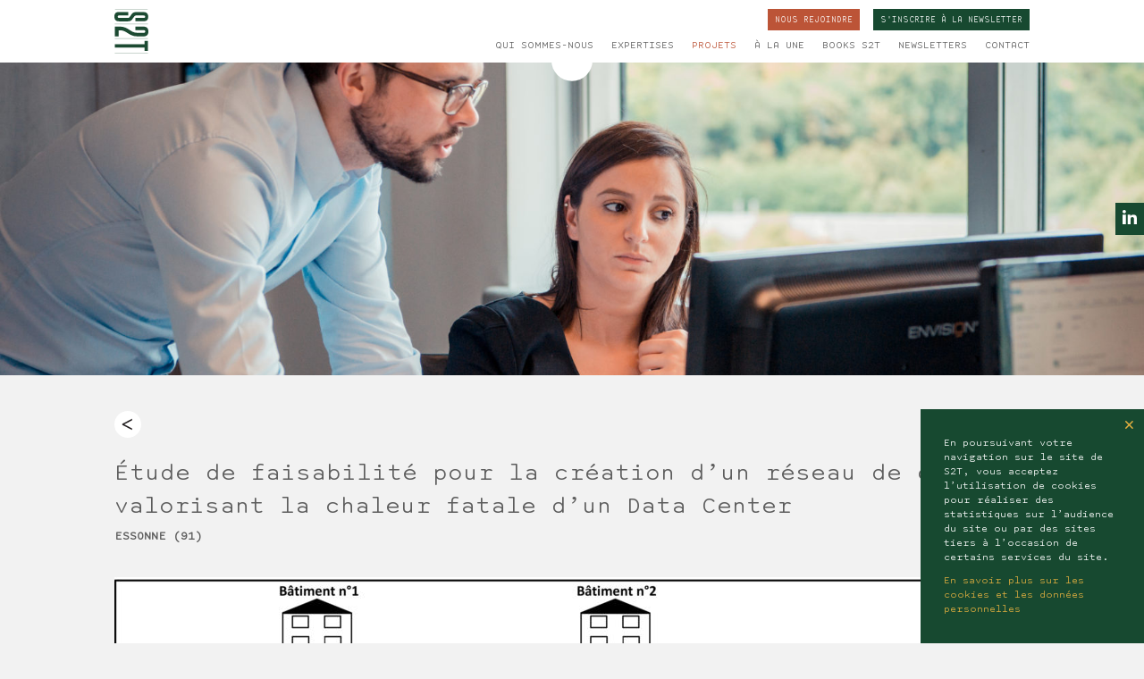

--- FILE ---
content_type: text/html; charset=UTF-8
request_url: https://www.s2t.fr/projets/etude-de-faisabilite-pour-la-creation-dun-reseau-de-chaleur-valorisant-la-chaleur-fatale-dun-data-center/
body_size: 6523
content:
<!DOCTYPE html>
<html lang="fr-FR">

<head prefix="og: http://ogp.me/ns#">
    <meta charset="UTF-8">
    <meta name="viewport" content="width=device-width, initial-scale=1">
    <meta http-equiv="X-UA-Compatible" content="IE=edge,chrome=1">

    <title>S2T -   Étude de faisabilité pour la création d’un réseau de chaleur valorisant la chaleur fatale d’un Data Center</title>

    <script src="https://www.s2t.fr/wp-content/themes/s2t/js/scrollreveal.js?1712306953"></script>

<link rel="stylesheet" href="https://www.s2t.fr/wp-content/themes/s2t/css/styles.css?1712306953">

<!--[if lt IE 9]>
    <script src="//cdnjs.cloudflare.com/ajax/libs/html5shiv/3.7.2/html5shiv.min.js"></script>
    <script src="//cdnjs.cloudflare.com/ajax/libs/respond.js/1.4.2/respond.min.js"></script>
<![endif]-->

    
    <meta name='robots' content='max-image-preview:large' />
<link rel='dns-prefetch' href='//s.w.org' />
		<script type="text/javascript">
			window._wpemojiSettings = {"baseUrl":"https:\/\/s.w.org\/images\/core\/emoji\/13.0.1\/72x72\/","ext":".png","svgUrl":"https:\/\/s.w.org\/images\/core\/emoji\/13.0.1\/svg\/","svgExt":".svg","source":{"concatemoji":"https:\/\/www.s2t.fr\/wp-includes\/js\/wp-emoji-release.min.js?ver=5.7.14"}};
			!function(e,a,t){var n,r,o,i=a.createElement("canvas"),p=i.getContext&&i.getContext("2d");function s(e,t){var a=String.fromCharCode;p.clearRect(0,0,i.width,i.height),p.fillText(a.apply(this,e),0,0);e=i.toDataURL();return p.clearRect(0,0,i.width,i.height),p.fillText(a.apply(this,t),0,0),e===i.toDataURL()}function c(e){var t=a.createElement("script");t.src=e,t.defer=t.type="text/javascript",a.getElementsByTagName("head")[0].appendChild(t)}for(o=Array("flag","emoji"),t.supports={everything:!0,everythingExceptFlag:!0},r=0;r<o.length;r++)t.supports[o[r]]=function(e){if(!p||!p.fillText)return!1;switch(p.textBaseline="top",p.font="600 32px Arial",e){case"flag":return s([127987,65039,8205,9895,65039],[127987,65039,8203,9895,65039])?!1:!s([55356,56826,55356,56819],[55356,56826,8203,55356,56819])&&!s([55356,57332,56128,56423,56128,56418,56128,56421,56128,56430,56128,56423,56128,56447],[55356,57332,8203,56128,56423,8203,56128,56418,8203,56128,56421,8203,56128,56430,8203,56128,56423,8203,56128,56447]);case"emoji":return!s([55357,56424,8205,55356,57212],[55357,56424,8203,55356,57212])}return!1}(o[r]),t.supports.everything=t.supports.everything&&t.supports[o[r]],"flag"!==o[r]&&(t.supports.everythingExceptFlag=t.supports.everythingExceptFlag&&t.supports[o[r]]);t.supports.everythingExceptFlag=t.supports.everythingExceptFlag&&!t.supports.flag,t.DOMReady=!1,t.readyCallback=function(){t.DOMReady=!0},t.supports.everything||(n=function(){t.readyCallback()},a.addEventListener?(a.addEventListener("DOMContentLoaded",n,!1),e.addEventListener("load",n,!1)):(e.attachEvent("onload",n),a.attachEvent("onreadystatechange",function(){"complete"===a.readyState&&t.readyCallback()})),(n=t.source||{}).concatemoji?c(n.concatemoji):n.wpemoji&&n.twemoji&&(c(n.twemoji),c(n.wpemoji)))}(window,document,window._wpemojiSettings);
		</script>
		<style type="text/css">
img.wp-smiley,
img.emoji {
	display: inline !important;
	border: none !important;
	box-shadow: none !important;
	height: 1em !important;
	width: 1em !important;
	margin: 0 .07em !important;
	vertical-align: -0.1em !important;
	background: none !important;
	padding: 0 !important;
}
</style>
	<link rel='stylesheet' id='wp-block-library-css'  href='https://www.s2t.fr/wp-includes/css/dist/block-library/style.min.css?ver=5.7.14' type='text/css' media='all' />
<link rel='stylesheet' id='contact-form-7-css'  href='https://www.s2t.fr/wp-content/plugins/contact-form-7/includes/css/styles.css?ver=4.9.1' type='text/css' media='all' />
<script type='text/javascript' src='https://www.s2t.fr/wp-includes/js/jquery/jquery.min.js?ver=3.5.1' id='jquery-core-js'></script>
<script type='text/javascript' src='https://www.s2t.fr/wp-includes/js/jquery/jquery-migrate.min.js?ver=3.3.2' id='jquery-migrate-js'></script>
<link rel="https://api.w.org/" href="https://www.s2t.fr/wp-json/" /><link rel="EditURI" type="application/rsd+xml" title="RSD" href="https://www.s2t.fr/xmlrpc.php?rsd" />
<link rel="wlwmanifest" type="application/wlwmanifest+xml" href="https://www.s2t.fr/wp-includes/wlwmanifest.xml" /> 
<link rel="canonical" href="https://www.s2t.fr/projets/etude-de-faisabilite-pour-la-creation-dun-reseau-de-chaleur-valorisant-la-chaleur-fatale-dun-data-center/" />
<link rel='shortlink' href='https://www.s2t.fr/?p=841' />
<link rel="alternate" type="application/json+oembed" href="https://www.s2t.fr/wp-json/oembed/1.0/embed?url=https%3A%2F%2Fwww.s2t.fr%2Fprojets%2Fetude-de-faisabilite-pour-la-creation-dun-reseau-de-chaleur-valorisant-la-chaleur-fatale-dun-data-center%2F" />
<link rel="alternate" type="text/xml+oembed" href="https://www.s2t.fr/wp-json/oembed/1.0/embed?url=https%3A%2F%2Fwww.s2t.fr%2Fprojets%2Fetude-de-faisabilite-pour-la-creation-dun-reseau-de-chaleur-valorisant-la-chaleur-fatale-dun-data-center%2F&#038;format=xml" />

<script>
  (function(i,s,o,g,r,a,m){i['GoogleAnalyticsObject']=r;i[r]=i[r]||function(){
  (i[r].q=i[r].q||[]).push(arguments)},i[r].l=1*new Date();a=s.createElement(o),
  m=s.getElementsByTagName(o)[0];a.async=1;a.src=g;m.parentNode.insertBefore(a,m)
  })(window,document,'script','//www.google-analytics.com/analytics.js','ga');

  ga('create', 'UA-57249447-1', 'auto');

  ga('set', 'anonymizeIp', true);
  ga('send', 'pageview');
</script>

<link rel="icon" href="https://www.s2t.fr/wp-content/uploads/2021/02/cropped-favicon-v2-32x32.png" sizes="32x32" />
<link rel="icon" href="https://www.s2t.fr/wp-content/uploads/2021/02/cropped-favicon-v2-192x192.png" sizes="192x192" />
<link rel="apple-touch-icon" href="https://www.s2t.fr/wp-content/uploads/2021/02/cropped-favicon-v2-180x180.png" />
<meta name="msapplication-TileImage" content="https://www.s2t.fr/wp-content/uploads/2021/02/cropped-favicon-v2-270x270.png" />
</head>

<body class="project-template-default single single-project postid-841">
    <header class="site-header">
    <div class="container site-header-container">
        <a href="https://www.s2t.fr" class="site-header-logo is-v2">
            <img src="https://www.s2t.fr/wp-content/themes/s2t/images/logo-s2t-v2.svg">
                    </a>

        <nav class="site-header-nav">
            <ul class="site-header-btns">
                <li>
                    <a href="https://www.s2t.fr/nous-rejoindre/offres-en-cours/" class="site-header-btn">
                        Nous rejoindre                    </a>
                </li>

                                    <li>
                        <a href="#" class="site-header-btn header-newsletter-btn" data-toggle="newsletter">
                            <span>S'inscrire à la</span> newsletter                        </a>
                    </li>
                            </ul>

            <ul id="menu-menu-principal" class="main-menu"><li id="menu-item-21" class="menu-item menu-item-type-post_type menu-item-object-page menu-item-21"><a href="https://www.s2t.fr/qui-sommes-nous/">Qui sommes-nous</a></li>
<li id="menu-item-28" class="menu-item menu-item-type-post_type menu-item-object-page menu-item-28"><a href="https://www.s2t.fr/expertises/">Expertises</a></li>
<li id="menu-item-65" class="menu-item menu-item-type-post_type_archive menu-item-object-project menu-item-65 current-menu-item"><a href="https://www.s2t.fr/projets/">Projets</a></li>
<li id="menu-item-96" class="menu-item menu-item-type-post_type menu-item-object-page current_page_parent menu-item-96"><a href="https://www.s2t.fr/a-la-une/">À la une</a></li>
<li id="menu-item-1846" class="menu-item menu-item-type-post_type menu-item-object-page menu-item-1846"><a href="https://www.s2t.fr/books-s2t/">BOOKS S2T</a></li>
<li id="menu-item-925" class="menu-item menu-item-type-post_type_archive menu-item-object-newsletters menu-item-925"><a href="https://www.s2t.fr/newsletters/">Newsletters</a></li>
<li id="menu-item-125" class="menu-item menu-item-type-post_type menu-item-object-page menu-item-125"><a href="https://www.s2t.fr/contact/">Contact</a></li>
</ul>        </nav>

        <button class="site-header-burger burger" data-toggle="main-menu">
            <span class="burger-bar"></span>
            <span class="burger-bar"></span>
            <span class="burger-bar"></span>
            <span class="sr-only">Menu</span>
        </button>
    </div>
</header>

    <div id="content" class="main-content" role="main">

<div class="banner" style="">
    <div class="banner-image" style="background-image: url(&#039;https://www.s2t.fr/wp-content/uploads/2017/11/S2T_ban-projets-1680x600.jpg&#039;);"></div>
</div>

<div class="container single-project-container">
    <a class="single-project-back-btn" href="https://www.s2t.fr/projets/">
        <svg class="arrow-icon arrow-icon-left" xmlns="http://www.w3.org/2000/svg" width="30" height="30" viewBox="0 0 30 30">
  <path class="bg" d="M30 15c0-8.284-6.717-15-15-15C6.716 0 0 6.716 0 15c0 8.283 6.716 15 15 15 8.283 0 15-6.717 15-15"/>
  <path class="arrow" d="M19.193 20.322v-.396L9.76 15.01l9.433-4.936v-.396l-9.74 5.113v.42z"/>
</svg>
    </a>

    <h1 class="single-project-title">
        Étude de faisabilité pour la création d’un réseau de chaleur valorisant la chaleur fatale d’un Data Center        <span class="single-project-subtitle">Essonne (91)</span>
    </h1>

    <img width="1024" height="680" src="https://www.s2t.fr/wp-content/uploads/2018/11/SchemaprincipeCAPS-1024x680.jpg" class="single-project-photo wp-post-image" alt="" loading="lazy" srcset="https://www.s2t.fr/wp-content/uploads/2018/11/SchemaprincipeCAPS-1024x680.jpg 1024w, https://www.s2t.fr/wp-content/uploads/2018/11/SchemaprincipeCAPS-300x199.jpg 300w, https://www.s2t.fr/wp-content/uploads/2018/11/SchemaprincipeCAPS-768x510.jpg 768w" sizes="(max-width: 1024px) 100vw, 1024px" />
    <div class="single-project-content-wrapper">
        <div class="single-project-meta">
            <div class="content-body">
                <p><strong>MO</strong> Communauté d’agglomération PARIS SACLAY<br />
<strong>MOE</strong> Groupement S2T INGENIERIE / ESPELIA<br />
<strong>Date</strong> 2<sup>ème</sup> semestre 2018</p>
            </div>
        </div>

        <div class="single-project-content">
            <h3>Détail Mission S2T</h3>

            <div class="content-body">
                <p>La société Data 4 exploite plusieurs data centers situés sur son site de la commune de Marcoussis, en limite de la commune de Nozay. Les bâtiments sont équipés de groupes froids permettant d’évacuer la chaleur produite par les serveurs et systèmes informatiques. Cette chaleur n’est pas valorisée à ce jour. La Communauté Paris-Saclay souhaite étudier la faisabilité de récupérer cette chaleur et de la valoriser via un réseau de chaleur pour alimenter des bâtiments communaux, des activités agricoles, des logements, etc.</p>
<p>S2T Ingénierie a été chargé d’identifier les possibilités de valorisation de l’énergie produite et de création d’un réseau de chaleur :</p>
<ul>
<li>Identification des bâtiments existants ou en projet potentiellement raccordables à l’opération</li>
<li>Établissement d’un zonage de densité énergétique « Heatmap »</li>
<li>Établissement d’un scénario global de besoins pour l’ensemble du réseau envisagé</li>
<li>Dimensionnement des installations de distribution, production et stockage éventuel</li>
<li>Définition de scénarios en fonction du potentiel de développement du réseau et des moyens de production d’énergie</li>
<li>Bilan économique et compte d’exploitation prévisionnel</li>
<li>Bilan environnemental et social</li>
</ul>
            </div>
        </div>
    </div>

        <div class="post-pagination single-project-pagination">
        <div class="pagination-link previous">
            <a href="https://www.s2t.fr/projets/marche-crem-pour-la-renovation-de-140-ecoles-de-la-ville-de-paris-en-groupement-avec-engie-cofely/" rel="next"><svg class="arrow-icon arrow-icon-left" xmlns="http://www.w3.org/2000/svg" width="30" height="30" viewBox="0 0 30 30">
  <path class="bg" d="M30 15c0-8.284-6.717-15-15-15C6.716 0 0 6.716 0 15c0 8.283 6.716 15 15 15 8.283 0 15-6.717 15-15"/>
  <path class="arrow" d="M19.193 20.322v-.396L9.76 15.01l9.433-4.936v-.396l-9.74 5.113v.42z"/>
</svg>
</a>        </div>

        <div class="pagination-link next">
            <a href="https://www.s2t.fr/projets/amo-pour-la-renegociation-des-contrats-dexploitation-des-locaux-administratifs-de-paris-habitat-concerne-39-sites/" rel="prev"><svg class="arrow-icon arrow-icon-right" xmlns="http://www.w3.org/2000/svg" width="30" height="30" viewBox="0 0 30 30">
  <path class="bg" d="M0 15C0 6.716 6.716 0 15 0c8.283 0 15 6.716 15 15 0 8.283-6.717 15-15 15-8.284 0-15-6.717-15-15"/>
  <path class="arrow" d="M10.807 20.322v-.396l9.432-4.915-9.435-4.934V9.68l9.74 5.112v.42z"/>
</svg>
</a>        </div>
    </div>
</div>

    </div> <!-- .main-content -->

    <footer>
    <div class="site-footer">
        <div class="container site-footer-container">
            <div class="site-footer-col">
                <h3 class="site-footer-title">
                    <span>Contactez-nous</span>
                </h3>

                <div class="site-footer-contacts">
                    <p><strong>S2T en région parisienne </strong><br />
2, rue Troyon<br />
92310 Sèvres<br />
Tél : 01 84 76 07 00</p>
<p><strong>S2T à Nantes</strong><br />
1 rue des vieilles douves<br />
44000 Nantes</p>
                </div>
            </div>

            <div class="site-footer-col">
                <h3 class="site-footer-title">
                    <span>Rejoignez-nous</span>
                </h3>

                <ul class="site-footer-jobs">
                    
                                            <li>
                            <a href="https://www.s2t.fr/offres-d-emploi/responsable-dactivites-energie-sevres-92/">
                                Responsable d&#039;activités Energie - (Sèvres - 92)                            </a>
                        </li>
                                            <li>
                            <a href="https://www.s2t.fr/offres-d-emploi/chef-fe-de-projets-energie-nantes-44/">
                                Chef.fe de projets - Energie - (Nantes - 44)                            </a>
                        </li>
                                            <li>
                            <a href="https://www.s2t.fr/offres-d-emploi/chef-fe-de-projets-energie-senior-e-nantes-44/">
                                Chef.fe de projets - Energie - Sénior.e (Nantes - 44)                            </a>
                        </li>
                                    </ul>
            </div>

            <div class="site-footer-col">
                <h3 class="site-footer-title">
                    <span>Suivez-nous</span>
                </h3>

                <ul class="site-footer-social-links">
                                            <li class="linkedin">
                            <a href="https://www.linkedin.com/company/s2t" target="_blank">
                                <span class="social-icon" aria-hidden="true"><svg xmlns="http://www.w3.org/2000/svg" width="20" height="20" viewBox="0 0 20 20">
  <path d="M.004 6.664H4.67v13.332H.005V6.664zm2.332-1.997c1.286 0 2.332-1.046 2.332-2.332S3.622 0 2.336 0C1.046 0 0 1.046 0 2.332s1.046 2.335 2.336 2.335M20 12.67c0-3.593-.78-6.002-4.97-6.002-2.015 0-3.37.747-3.92 1.802h-.06V6.668H7.333V20h3.884v-6.61c0-1.742.33-3.43 2.485-3.43 2.123 0 2.295 1.992 2.295 3.54v6.496H20V12.67z"/>
</svg>
</span>
                                <span class="sr-only">linkedin</span>
                            </a>
                        </li>
                                    </ul>

                <div class="site-footer-legal">
                    <p>SAS au capital de 202 576 euros<br />
RCS NANTERRE : B 510 411 200<br />
APE : 7112B</p>
                </div>
            </div>
        </div>

        <a href="#" class="site-footer-scroll-top" data-scroll-to="body">
            <svg class="arrow-icon arrow-icon-top" xmlns="http://www.w3.org/2000/svg" width="30" height="30" viewBox="0 0 30 30">
  <path class="bg" d="M15 30c8.283 0 15-6.717 15-15 0-8.284-6.717-15-15-15C6.716 0 0 6.716 0 15c0 8.283 6.716 15 15 15"/>
  <path class="arrow" d="M9.678 19.193h.396L14.99 9.76l4.936 9.433h.395l-5.11-9.74h-.42z"/>
</svg>
        </a>
    </div>

    <div class="site-copyright">
        <div class="container">
            <ul id="menu-mentions-legales" class="footer-copyright-links"><li id="menu-item-828" class="menu-item menu-item-type-post_type menu-item-object-page menu-item-828"><a href="http://www.s2t.fr/mentions-legales/">Mentions légales</a></li>
<li id="menu-item-827" class="menu-item menu-item-type-post_type menu-item-object-page menu-item-827"><a href="http://www.s2t.fr/confidentialite-des-donnees-personnelles/">Données personnelles</a></li>
</ul>
            <span class="site-copyright-section">
                Ce site est une création originale de <span class="newords" target="_blank">Newords</span>            </span>

            <span class="site-copyright-section">
                © 2026 - Tous droits réservés            </span>
        </div>
    </div>
</footer>
    
<div class="newsletter-modal" role="dialog">
    <div class="newsletter-modal-content">
        <h3 class="newsletter-modal-title">S'inscrire à la newsletter</h3>

        <form class="newsletter-form"
            data-url="https://www.s2t.fr/wp-admin/admin-ajax.php?action=newsletter_form"
            data-subscribe-error="Il y a eu une erreur pendant l'inscription à notre newsletter. Veuillez essayer à nouveau."
            novalidate
        >
            <input type="hidden" id="_wpnonce" name="_wpnonce" value="8201687eb7" /><input type="hidden" name="_wp_http_referer" value="/projets/etude-de-faisabilite-pour-la-creation-dun-reseau-de-chaleur-valorisant-la-chaleur-fatale-dun-data-center/" />
            <p class="form-group">
                <label for="newsletter_email">Adresse email *</label>
                <input type="email" id="newsletter_email" name="email" value="" placeholder="Adresse email *" class="form-control" required>
            </p>

            <p class="form-group">
                <label for="newsletter_first_name">Prénom *</label>
                <input type="text" id="newsletter_first_name" name="first_name" value="" placeholder="Prénom *" class="form-control" required>
            </p>

            <p class="form-group">
                <label for="newsletter_name">Nom *</label>
                <input type="text" id="newsletter_name" name="name" value="" placeholder="Nom *" class="form-control" required>
            </p>

            <p class="form-group form-group-submit">
                <button type="submit" class="unbutton btn btn-spinner">
                    <span class="btn-label">S'inscrire</span>
                </button>
            </p>
        </form>

        <div class="newsletter-success">
            <p>Vous avez été inscrit avec succès à notre newsletter.</p>

            <p class="newsletter-success-confirm">Vous allez recevoir un email pour confirmer votre inscription.</p>

            <button class="unbutton btn" data-close="newsletter">
                OK
            </button>
        </div>

        <a href="#" class="newsletter-modal-close" data-close="newsletter">&times;</a>
    </div>
</div>
    
<div class="cookies-banner">
    <div class="container cookies-banner-content">
        <p>En poursuivant votre navigation sur le site de S2T, vous acceptez l’utilisation de cookies pour réaliser des statistiques sur l’audience du site ou par des sites tiers à l’occasion de certains services du site.</p>
<p><a href="http://www.s2t.fr/confidentialite-des-donnees-personnelles/">En savoir plus sur les cookies et les données personnelles</a></p>
    </div>

    <button class="cookies-banner-close-btn" data-accept-cookies>&times;</button>
</div>

<script>
    window.cookiesConsentOptions = {"name":"cookies_consent","value":"true","expires":365};
</script>
    <script src="//ajax.googleapis.com/ajax/libs/jquery/3.2.1/jquery.min.js"></script>

<script>
(function() {
    // Local fallback for jQuery
    if (!window.jQuery) {
        var script = document.createElement('script');
        script.src = 'https://www.s2t.fr/wp-content/themes/s2t/js/vendor/jquery-3.2.1.min.js';
        document.write(script.outerHTML);
    }
})();
</script>

<script src="https://www.s2t.fr/wp-content/themes/s2t/js/main.js?1712306953"></script>


    <script type='text/javascript' id='contact-form-7-js-extra'>
/* <![CDATA[ */
var wpcf7 = {"apiSettings":{"root":"https:\/\/www.s2t.fr\/wp-json\/contact-form-7\/v1","namespace":"contact-form-7\/v1"},"recaptcha":{"messages":{"empty":"Merci de confirmer que vous n\u2019\u00eates pas un robot."}}};
/* ]]> */
</script>
<script type='text/javascript' src='https://www.s2t.fr/wp-content/plugins/contact-form-7/includes/js/scripts.js?ver=4.9.1' id='contact-form-7-js'></script>
<script type='text/javascript' src='https://www.s2t.fr/wp-includes/js/wp-embed.min.js?ver=5.7.14' id='wp-embed-js'></script>
</body>

</html>


--- FILE ---
content_type: text/css
request_url: https://www.s2t.fr/wp-content/themes/s2t/css/styles.css?1712306953
body_size: 8841
content:
.btn,a{text-decoration:none}.debug,pre,textarea{overflow:auto}hr,input[type=search]{box-sizing:content-box}.btn,html{touch-action:manipulation}html{font-family:sans-serif;-ms-text-size-adjust:100%;-webkit-text-size-adjust:100%;scroll-padding-top:110px}body{margin:0}article,aside,details,figcaption,figure,footer,header,hgroup,main,nav,section,summary{display:block}audio,canvas,progress,video{display:inline-block;vertical-align:baseline}audio:not([controls]){display:none;height:0}[hidden],template{display:none}a{background:0 0;color:inherit}a:active,a:hover{outline:0}abbr[title]{border-bottom:1px dotted}b,optgroup,strong{font-weight:700}dfn{font-style:italic}h1{font-size:2em;margin:.67em 0}mark{background:#ff0;color:#000}small{font-size:80%}sub,sup{font-size:75%;line-height:0;position:relative;vertical-align:baseline}sup{top:-.5em}sub{bottom:-.25em}img{border:0}svg:not(:root){overflow:hidden}figure{margin:1em 40px}hr{height:0}code,kbd,pre,samp{font-family:monospace,monospace;font-size:1em}button,input,optgroup,select,textarea{color:inherit;font:inherit;margin:0}button{overflow:visible}button,select{text-transform:none}button,html input[type=button],input[type=reset],input[type=submit]{-webkit-appearance:button;cursor:pointer}button[disabled],html input[disabled]{cursor:default}button::-moz-focus-inner,input::-moz-focus-inner{border:0;padding:0}input{line-height:normal}input[type=checkbox],input[type=radio]{box-sizing:border-box;padding:0}input[type=number]::-webkit-inner-spin-button,input[type=number]::-webkit-outer-spin-button{height:auto}input[type=search]{-webkit-appearance:textfield}input[type=search]::-webkit-search-cancel-button,input[type=search]::-webkit-search-decoration{-webkit-appearance:none}legend{border:0;padding:0}table{border-collapse:collapse;border-spacing:0}td,th{padding:0}.newsletter-form label,.sr-only{position:absolute;width:1px;height:1px;margin:-1px;padding:0;overflow:hidden;clip:rect(0,0,0,0);border:0}.btn,.btn-spinner{position:relative}.clearfix:after,.clearfix:before,.home-projects:after,.home-projects:before,.page-container:after,.page-container:before,.partners-lists:after,.partners-lists:before,.post-pagination:after,.post-pagination:before,.projects-grid:after,.projects-grid:before,.s2t-plus-section-header:after,.s2t-plus-section-header:before,.single-post-content .content-body:after,.single-post-content .content-body:before,.site-footer-container:after,.site-footer-container:before{content:" ";display:table}.clearfix:after,.home-projects:after,.page-container:after,.partners-lists:after,.post-pagination:after,.projects-grid:after,.s2t-plus-section-header:after,.single-post-content .content-body:after,.site-footer-container:after{clear:both}.fixed-social-links,.footer-copyright-links,.history-list,.home-slider .dots,.home-slider .slides,.job-offers,.list-inline,.list-unstyled,.main-menu,.page-sidebar-menu,.partners-list,.site-footer-jobs,.site-footer-social-links,.site-header-btns{list-style-type:none;margin:0;padding:0}.list-inline,.main-menu,.site-footer-social-links{margin-left:-5px;margin-right:-5px}.list-inline>li,.main-menu>li,.site-footer-social-links>li{display:inline-block;margin:0 5px}@font-face{font-family:SpotMono;font-weight:400;font-style:normal;src:url(../fonts/SpotMono-Light.woff2) format("woff2"),url(../fonts/SpotMono-Light.woff) format("woff")}@font-face{font-family:Franklin;font-weight:400;font-style:normal;src:url(../fonts/FranklinRegular.woff2) format("woff2"),url(../fonts/FranklinRegular.woff) format("woff")}@font-face{font-family:Franklin;font-weight:700;font-style:normal;src:url(../fonts/FranklinBold.woff2) format("woff2"),url(../fonts/FranklinBold.woff) format("woff")}*,:after,:before{box-sizing:border-box}body{background-color:#f2f2f2;color:#5d5d5d;font-family:SpotMono,sans-serif}.container,.page-container{width:90%;max-width:1024px;margin-left:auto;margin-right:auto}.burger,.cookies-banner-close-btn,.unbutton{display:inline-block;background:0 0;border:none;padding:0;margin:0;font:inherit;cursor:pointer;white-space:nowrap}.btn,.content-title,.partners-lists .partners-lists-title,.project-thumb-client,.single-project-meta .content-body{-webkit-font-smoothing:antialiased;-moz-osx-font-smoothing:grayscale}.burger:focus,.cookies-banner-close-btn:focus,.unbutton:focus{outline:0}.btn{display:inline-block;padding:6px 14px;font-size:14px;font-weight:700;text-align:center;vertical-align:middle;cursor:pointer;border:1px solid #174930;white-space:nowrap;background-color:#174930;color:#fff;text-transform:uppercase;transition:background-color .2s,color .2s,border-color .2s}.btn:not([disabled]):hover{background-color:#216844;border-color:#216844}.btn[disabled]{opacity:.65}.btn:focus{outline:0}.btn-spinner .btn-label{opacity:1;transition:opacity .2s}.btn-spinner:before{content:"";display:inline-block;position:absolute;top:50%;left:50%;width:20px;height:20px;margin-top:-10px;margin-left:-10px;border-radius:100%;border:2px solid #fff;border-top-color:inherit;-webkit-animation:btn-spinning .7s linear infinite;animation:btn-spinning .7s linear infinite;opacity:0;transition:opacity .2s}.btn-spinner.spinning .btn-label{opacity:0}.btn-spinner.spinning:before{opacity:1}@-webkit-keyframes btn-spinning{to{-webkit-transform:rotate(360deg);transform:rotate(360deg)}}@keyframes btn-spinning{to{-webkit-transform:rotate(360deg);transform:rotate(360deg)}}fieldset{padding:0;margin:0 0 15px;border:0}fieldset:last-of-type{margin-bottom:0}.form-group{margin-bottom:15px;width:100%}@media only screen and (min-width:768px){.form-group{padding:0 8px}}.form-group label{display:block;margin-bottom:4px;font-weight:300}.form-group .g-recaptcha>div{border:1px solid transparent}.form-group.has-error label{color:red}.form-group.has-error .form-control{border-color:red}.form-group.has-error .form-control:focus{border-color:#ff4d4d;box-shadow:0 0 4px #ff1a1a}.form-group.has-error .g-recaptcha>div,.newsletter-form .form-group.has-error .form-control:focus{border-color:red}.radio-inline-group label{display:inline-block;vertical-align:middle;margin-bottom:0}.radio-inline-group label:first-child{margin-right:15px}.radio-inline-group label+label{margin-left:10px}.form-control{width:100%;background-color:#f2f2f2;border:1px solid #e5e5e5;padding:8px}.form-control:focus{outline:0;border-color:#999;box-shadow:0 0 6px #999}select.form-control{height:36px}.form-control-help,.form-group-error{font-size:13px;padding-top:2px;color:#999}.form-group-error{display:none;color:red}.form-group.has-error .form-group-error{display:block}.form-success{margin-bottom:40px;font-size:20px;text-align:center;display:none}.form-errors{margin:0 12px 32px;padding:20px 16px;background:red;color:#fff;display:none}.banner-image,.contact-map-image{background-position:center center;background-size:cover}.has-global-errors .form-errors{display:block}.rgpd-consent-wrapper{padding:2px;margin:5px 8px 25px;font-size:14px}.rgpd-consent-wrapper label{display:inline}.rgpd-consent-wrapper input[type=checkbox]{margin-right:4px}.rgpd-consent-wrapper.has-error{border:1px solid red}@media only screen and (min-width:768px){.form-row{display:flex}.form-control.half-width,.form-group.half-col{width:50%}}.arrow-icon>.bg{fill:#fff}.arrow-icon>.arrow{fill:none;stroke:#231F20;stroke-width:1.25}.blog-grid-text .icon-plus>.bg,.home-about-text .icon-plus>.bg,.home-s2t-plus>.logo-s2t-plus .s2t-plus-st1,.partners-lists .s2t-plus-st1,.partners-lists body.page-template-page-s2t-plus .partners-lists-title .s2t-plus-st1,body.page-template-page-s2t-plus .content-title .s2t-plus-st1,body.page-template-page-s2t-plus .partners-lists .partners-lists-title .s2t-plus-st1{fill:#5d5d5d}.icon-plus .bg,.icon-plus .plus{transition:fill .1s,stroke .1s}.blog-grid-text .icon-plus:hover>.bg,.home-about-text .icon-plus:hover>.bg,.single-offer-pagination .arrow-icon>.bg{fill:#f2f2f2}.blog-grid-text .icon-plus>.plus,.home-about-text .icon-plus>.plus{stroke:#fff}.blog-grid-text .icon-plus:hover>.plus,.home-about-text .icon-plus:hover>.plus{stroke:#000}.burger{display:block;padding:20px;cursor:pointer}.burger-bar{display:block;width:18px;height:2px;background-color:#000;border-radius:1px;box-shadow:0 1px 0 rgba(0,0,0,.25);transition:-webkit-transform .3s;transition:transform .3s;transition:transform .3s,-webkit-transform .3s}.burger-bar+.burger-bar{margin-top:4px}.burger-open>.burger-bar:nth-child(2),body.show-main-menu .burger>.burger-bar:nth-child(2){display:none}.burger-open>.burger-bar:first-child,body.show-main-menu .burger>.burger-bar:first-child{-webkit-transform:rotate(45deg);transform:rotate(45deg);margin-top:5px}.burger-open>.burger-bar:nth-child(3),body.show-main-menu .burger>.burger-bar:nth-child(3){-webkit-transform:rotate(-45deg);transform:rotate(-45deg);margin-top:-2px}.post-pagination{margin-top:30px}.post-pagination .previous{float:left}.post-pagination .next{float:right}.blog-grid-text,.contact-map-infowindow,.home-baseline,.home-blog-title,.home-expertises-title,.home-projects-title,.page-sidebar,.single-project-meta,.site-header{position:relative}.blog-grid-text:after,.contact-map-infowindow:after,.home-baseline:after,.home-blog-title:after,.home-expertises-title:after,.home-projects-title:after,.page-sidebar:after,.single-project-meta:after,.site-header:after{content:"";display:block;position:absolute;z-index:1;width:46px;height:46px;border-radius:100%;background-color:inherit}.single-project-meta:after{left:50%;top:0;-webkit-transform:translate(-50%,-45%);transform:translate(-50%,-45%)}.home-baseline:after,.home-blog-title:after,.home-projects-title:after,.site-header:after{left:50%;top:100%;-webkit-transform:translate(-50%,-55%);transform:translate(-50%,-55%)}.home-expertises-title:after,.page-sidebar:after{left:100%;top:50%;-webkit-transform:translate(-55%,-50%);transform:translate(-55%,-50%)}.blog-grid-text:after,.contact-map-infowindow:after{left:0;top:50%;-webkit-transform:translate(-45%,-50%);transform:translate(-45%,-50%)}.sr-supported .reveal{visibility:hidden}.site-header{position:fixed;z-index:100;width:100%;height:70px;background-color:#fff}.main-content{padding-top:70px}.site-header-container{position:relative;height:100%}.site-header-logo{display:flex;align-items:flex-end;position:absolute;left:0;top:50%;-webkit-transform:translateY(-50%);transform:translateY(-50%)}.site-header-logo>img{width:122px;height:36px}.site-header-logo.is-v2>img{display:inline-block;width:38px;height:50px}.site-header-tagline{display:inline-block;margin-left:16px;font-family:SpotMono,sans-serif;font-size:12px;color:#174930}.site-header-nav{float:right;position:relative;z-index:101}.main-menu>li{font-size:12px;font-weight:400;text-transform:uppercase}.main-menu>li.current-menu-item,.main-menu>li.current-page-ancestor,.main-menu>li>a:hover{color:#bc5437}.site-header-btns{text-align:right;margin-top:10px;margin-bottom:6px}.site-header-btns>li{display:inline-block;margin-left:5px}.site-header-btn{display:inline-block;padding:6px 8px 4px;background-color:#bc5437;color:#fff;font-weight:400;font-size:10px;text-transform:uppercase}.header-newsletter-btn{background-color:#174930}.site-header-burger{display:none}@media only screen and (max-width:767px){.site-header-nav{float:none;position:fixed;z-index:99;top:70px;left:0;background-color:#fff;width:100%;-webkit-transform:translateY(-100%);transform:translateY(-100%);transition:-webkit-transform .4s;transition:transform .4s;transition:transform .4s,-webkit-transform .4s;padding:30px 5% 15px}body.show-main-menu .site-header-nav{-webkit-transform:translateY(0);transform:translateY(0)}.site-header-burger{display:block;position:absolute;z-index:100;right:-20px;top:12px}.main-menu>li{display:block;margin-bottom:10px;font-size:13px}.site-header:before{content:"";display:block;position:absolute;z-index:100;left:0;top:0;bottom:0;right:0;background-color:inherit}.site-header-logo{z-index:100}.site-header-btns{float:right;margin-top:0}.site-header-btns>li{display:block;margin-bottom:8px;margin-left:0}.site-header-btn{font-size:11px}.header-newsletter-btn>span{display:none}}.banner,.page-content{background-color:#fff}.banner{position:relative;width:100%;height:350px;overflow:hidden}@media only screen and (max-width:767px){.banner{height:200px}}.banner-fullscreen{height:100vh;height:calc(100vh - 70px)}.banner-image{width:100%;height:100%;margin:0 auto;background-repeat:no-repeat}.banner-video{width:100%;height:100%;-o-object-fit:cover;object-fit:cover;-o-object-position:center center;object-position:center center;font-family:"object-fit: cover; object-position: center center;"}.content-body,.home-about-text{font-family:Franklin,sans-serif}.banner-scroll-btn{display:block;position:absolute;z-index:1;bottom:15px;left:100px;line-height:0}.page-container{margin-top:50px}.page-content{padding:30px}.page-content-header{margin:-30px -30px 30px}@media only screen and (min-width:768px){.page-content{padding:40px 60px}.page-content-header{margin:-40px -60px 40px}.page-sidebar{float:left;width:25%}.page-content.has-sidebar{width:75%;margin-left:25%}}.page-sidebar{position:relative;z-index:1;padding:25px;background-color:#174930;color:#fff}@media only screen and (max-width:767px){.page-sidebar:after{left:50%;top:100%;-webkit-transform:translate(-50%,-55%);transform:translate(-50%,-55%)}}@media only screen and (min-width:1024px){.page-sidebar.square:not(.unsquare){position:relative}.page-sidebar.square:not(.unsquare):before{display:block;content:"";padding-top:100%}.page-sidebar.square:not(.unsquare)>.page-sidebar-content{position:absolute;top:0;left:0;width:100%;height:100%;padding:30px}.page-sidebar.unsquare{padding-top:30px;padding-bottom:20px}}.contact-map-infowindow>h3,.page-sidebar-title{margin-top:0;margin-bottom:15px;font-weight:400;text-transform:uppercase;font-size:15px}.contact-map-infowindow>h3:after,.page-sidebar-title:after{content:"";display:block;margin-top:12px;width:60px;height:1px;background-color:#fff}.page-sidebar-menu{font-size:13px}.page-sidebar-menu>li{margin-bottom:10px;font-weight:300;text-transform:uppercase}.page-sidebar-menu>li:last-child{margin-bottom:0}.page-sidebar-menu>li.active,.page-sidebar-menu>li.current-cat{font-weight:700;color:#fff4e0;font-size:105%}.content-title,.partners-lists .partners-lists-title{margin-top:0;margin-bottom:50px;text-align:center;font-size:28px;font-weight:300;text-transform:uppercase;line-height:1}.content-title:after,.partners-lists .partners-lists-title:after{content:"";display:block;width:120px;height:1px;background-color:#5d5d5d;margin:25px auto 0}.content-body{font-size:16px;line-height:1.55}.content-body.justified{text-align:justify}.content-body h1,.content-body h2,.content-body h3,.content-body h4,.content-body h5,.content-body h6{margin:2em 0 1em;line-height:1.2;text-align:left}.content-body h1{font-size:24px}.content-body h2{font-size:20px}.content-body h3{font-size:18px}@media only screen and (min-width:768px){.content-body h1{font-size:28px}.content-body h2{font-size:24px}.content-body h3{font-size:20px}}.content-body p{margin:0 0 1.5em}.content-body p+ol,.content-body p+ul{margin-top:-1em}.content-body ol,.content-body ul{padding-left:20px;margin-bottom:1em}.content-body a:not(.btn){color:#bc5437;text-decoration:underline}.content-body a:not(.btn):hover{text-decoration:none}.content-body img{max-width:100%;height:auto}.content-body iframe{display:block;margin-left:auto;margin-right:auto;max-width:100%}.content-body .video-player{position:relative;width:100%;margin-bottom:1.5em}.content-body .video-player:before{display:block;content:"";padding-top:56.25%}.content-body .video-player>iframe{position:absolute;top:0;left:0;width:100%;height:100%}.content-body .alignleft{float:left;margin:0 1.2em 1.2em 0}.content-body .alignright{float:right;margin:0 0 1.2em 1.2em}.content-body .wp-caption{max-width:100%}.content-body .wp-caption-text{font-size:13px;line-height:1.4}.home-slider,.home-slider .track{height:100%}.home-slider .track{overflow:hidden;white-space:nowrap}.home-slider .slides{width:100%;height:100%;display:inline-block}.home-slider .slides>li{position:relative;width:100%;height:100%;display:inline-block;white-space:normal}.home-slider .dots{position:absolute;bottom:10px;left:0;width:100%;text-align:center}.home-slider .dots>li{display:inline-block;margin:0 2px;width:7px;height:7px;background-color:#999;border-radius:100%;cursor:pointer}.home-slider .dots>li.active{background-color:#174930}.home-container{margin-top:30px}@media only screen and (min-width:768px){.home-container{margin-top:-192px}}.home-blog-title,.home-expertises-title,.home-projects-title{position:relative;z-index:10;background-color:#174930;color:#fff;text-transform:uppercase}.home-block-link{display:flex;justify-content:center;align-items:center;text-align:center}.home-row{display:flex;flex-wrap:wrap}.home-block{position:relative;width:100%}.home-block:before{display:block;content:"";padding-top:100%}.home-block>.home-block-inner{position:absolute;top:0;left:0;width:100%;height:100%}@media only screen and (min-width:560px){.home-block{width:33.3333333333%}.home-block.double{position:relative;width:66.6666666667%}.home-block.double:before{display:block;content:"";padding-top:50%}.home-block.double>.home-block-inner{position:absolute;top:0;left:0;width:100%;height:100%}}@media only screen and (min-width:1024px){.home-block{width:25%}.home-block.double{position:relative;width:50%}.home-block.double:before{display:block;content:"";padding-top:50%}.home-block.double>.home-block-inner{position:absolute;top:0;left:0;width:100%;height:100%}}.home-block-link{position:absolute;top:0;left:0;width:100%;height:100%}.home-block-link>span{display:block;font-size:18px;margin-top:20px}.home-block-link>span:after{display:block;content:"+";text-align:center;width:80px;border-top:1px solid #fff;font-size:28px;font-weight:300;margin:15px auto 0;padding-top:10px}.home-baseline{position:relative;z-index:2;background-color:#174930;color:#fff}@media only screen and (min-width:1024px){.home-baseline{margin-left:25%}}.home-baseline-title{position:absolute;top:50%;left:0;-webkit-transform:translateY(-60%);transform:translateY(-60%);width:100%;margin:0;font-size:20px;font-weight:400;text-align:center;line-height:1.7}.home-baseline-title small{font-size:92%}.home-about{position:relative;z-index:1;background-color:#fff}@media only screen and (min-width:1024px){.home-about{margin-left:25%}}.home-about-text{position:absolute;top:50%;left:0;-webkit-transform:translateY(-50%);transform:translateY(-50%);margin:0;padding:0 20px;font-size:14px;line-height:1.4;text-align:justify}.home-about-text .icon-plus{display:block;margin-top:10px}@media only screen and (min-width:768px){.home-about-text{padding:0 40px;line-height:1.5}}.home-stat{position:relative;z-index:0;background-color:#bc5437}.home-stat-slide.is-image{overflow:hidden}.home-stat-image{width:100%;height:auto}.home-stat-text{position:absolute;top:50%;left:0;-webkit-transform:translateY(-50%);transform:translateY(-50%);width:100%;margin:0;padding:0 20px;color:#fff;font-size:17px;text-align:center}.home-stat-number{display:block;font-size:54px;font-weight:300}.home-stat-number:after{display:block;content:"";width:25px;height:1px;background-color:#fff;margin:5px auto 10px}.home-projects-title{float:left}@media only screen and (min-width:560px) and (max-width:1023px){.home-projects-title{width:50%}}.home-projects-title+.project-thumb{position:relative;z-index:2}.home-projects .project-thumb:first-child{position:relative;z-index:1}@media only screen and (max-width:1023px){.home-projects .project-thumb:nth-child(n+7){display:none}}.sr-supported .home-projects .project-thumb{visibility:hidden}@media only screen and (max-width:559px){.page-template-front-page .main-content .container{max-width:320px}.home-expertises-title:after{left:50%;top:100%;-webkit-transform:translate(-50%,-55%);transform:translate(-50%,-55%)}}@media only screen and (min-width:1024px){.home-projects-title{margin-right:25%}.home-expertises-title{margin-left:25%}}.home-expertises{position:relative;z-index:1;background-color:#fff}.home-expertise-link{position:absolute;left:0;top:50%;-webkit-transform:translateY(-50%);transform:translateY(-50%);width:100%;padding:0 20px;text-align:center}.home-expertise-link>img{display:block;width:80%;max-width:110px;height:auto;margin:15px auto 0}.home-expertise-title{display:block;font-size:16px;font-weight:400;text-transform:uppercase;line-height:1.1}.home-expertise-title.is-large{font-size:24px}.home-s2t-plus{position:absolute;top:0;left:0;width:100%;height:100%}.home-s2t-plus>.logo-s2t-plus{position:absolute;top:50%;left:50%;-webkit-transform:translate(-50%,-50%);transform:translate(-50%,-50%);width:120px;height:22px}@media only screen and (min-width:1024px){.home-blog-title{margin-left:50%}}@media only screen and (min-width:560px) and (max-width:1023px){.home-blog-title{width:33.3333333333%;margin-left:33.3333333333%}}.home-blog-grid .blog-grid-item:nth-child(2){position:relative;z-index:1}.expertises-daisy-wrapper{position:relative;max-width:700px;margin:60px auto 0}.expertises-daisy-wrapper:before{display:block;content:"";padding-top:117.7339901478%}.history-list-item:before,.project-thumb:before{padding-top:100%;content:""}.expertises-daisy-wrapper .expertises-daisy{position:absolute;top:0;left:0;width:100%;height:100%}@media only screen and (max-width:767px){.expertises-daisy-wrapper{margin:40px -30px -30px}}.expertises-daisy{width:100%;height:auto}.daisy-icon{cursor:pointer}.daisy-icon>circle{fill:#fff;stroke-width:2.067}.daisy-icon>circle,.daisy-icon>path{transition:fill .2s,stroke .2s}.daisy-icon:hover>path{fill:#fff!important}.daisy-icon.bois .daisy-st0{stroke:#807D7B}.daisy-icon.bois .daisy-st5,.daisy-icon.bois:hover .daisy-st0{fill:#807D7B}.daisy-icon.fluides .daisy-st9{stroke:#82BA7C}.daisy-icon.fluides .daisy-st1{fill:none;stroke:#82BA7C;stroke-miterlimit:10}.daisy-icon.fluides .daisy-st7,.daisy-icon.fluides:hover .daisy-st9{fill:#82BA7C}.daisy-icon.fluides:hover .daisy-st1{stroke:#fff}.daisy-icon.electricite .daisy-st13{stroke:#80BDEC}.daisy-icon.electricite .daisy-st6,.daisy-icon.electricite:hover .daisy-st13{fill:#80BDEC}.daisy-icon.process .daisy-st8{stroke:#DE7859}.daisy-icon.process .daisy-st20,.daisy-icon.process:hover .daisy-st8{fill:#DE7859}.daisy-icon.performance .daisy-st10{stroke:#9CC33A}.daisy-icon.performance .daisy-st15,.daisy-icon.performance:hover .daisy-st10{fill:#9CC33A}.daisy-icon.energie .daisy-st17{stroke:#DEA926}.daisy-icon.energie .daisy-st21,.daisy-icon.energie:hover .daisy-st17{fill:#DEA926}.daisy-icon.beton .daisy-st18{stroke:#A8AAAD}.daisy-icon.beton .daisy-st19,.daisy-icon.beton:hover .daisy-st18{fill:#A8AAAD}.daisy-st2{fill:none;stroke:#FFF;stroke-width:1.813}.daisy-st3{fill:none;stroke:#FFF}.daisy-st14{fill:#FFF}.daisy-st4{fill:#4D4D4D}.daisy-st11{fill:#5D5D5C}.daisy-st12{fill:none;stroke:#6D6E70;stroke-width:3}.daisy-st16{fill:#6D6E70}.history-list{margin:0 auto;padding-left:0!important}@media only screen and (min-width:768px){.history-list{width:90%}}.history-list-item{position:relative}.history-list-item:before{display:block}.history-list-item>.history-content{position:absolute;top:0;left:0;width:100%;height:100%}.history-year{position:absolute;z-index:1;left:50%;top:0;-webkit-transform:translate(-50%,-50%);transform:translate(-50%,-50%);width:64px;height:64px;line-height:64px;border-radius:100%;background-color:#174930;color:#fff;text-align:center;font-size:17px}.history-content{background-color:rgba(0,0,0,.7);color:#fff}.history-list-item:nth-child(1) .history-content{background-color:rgba(0,0,0,.2)}.history-list-item:nth-child(2) .history-content{background-color:rgba(0,0,0,.3)}.history-list-item:nth-child(3) .history-content{background-color:rgba(0,0,0,.4)}.history-list-item:nth-child(4) .history-content{background-color:rgba(0,0,0,.5)}.history-list-item:nth-child(5) .history-content{background-color:rgba(0,0,0,.6)}.history-list-item:nth-child(6) .history-content{background-color:rgba(0,0,0,.7)}.history-content-text{position:absolute;top:50%;left:50px;width:calc(100% - 100px);-webkit-transform:translateY(-50%);transform:translateY(-50%);text-align:center;font-size:14px;line-height:1.4}@media only screen and (max-width:559px){.history-content-text{width:100%;left:0;padding:0 20px}}@media only screen and (min-width:560px){.history-list-item{width:50%}.history-list-item:nth-child(2n){margin-left:50%}.history-year{top:50%;left:0}.history-list-item:nth-child(2n+1) .history-year{left:100%}}.single-expertise-photos>img{width:33.3333333333%;height:auto}.single-expertise-icon{margin-top:30px;text-align:center}.single-expertise-icon>img{max-width:115px;height:auto}@media only screen and (max-width:767px){.single-expertise-icon>img{max-width:90px}}.expertises-sidebar-title{margin-top:-12px}.expertises-sidebar-menu{font-size:12px}.expertises-sidebar-menu>li{margin-bottom:8px}.expertises-menu-s2t-plus{margin-top:14px}.expertises-menu-s2t-plus .logo-s2t-plus{width:76px;height:14px}.expertises-menu-s2t-plus .s2t-plus-st0{stroke:#999}.partners-lists body.page-template-page-s2t-plus .partners-lists-title .logo-s2t-plus,body.page-template-page-s2t-plus .content-title .logo-s2t-plus,body.page-template-page-s2t-plus .partners-lists .partners-lists-title .logo-s2t-plus{width:120px;height:22px}.s2t-plus-content{margin-top:50px}.s2t-plus-section{margin-bottom:3.5em}.s2t-plus-section a[href="#"]{cursor:default}.s2t-plus-section-header>h3{margin-top:2px;font-size:15px;text-transform:uppercase}.s2t-plus-subtitle{font-weight:700}.s2t-plus-section-logo{float:left;width:75px;height:auto;margin-right:1em;margin-bottom:1.5em}.s2t-plus-section-content:last-child{margin-bottom:0}.s2t-plus-section-content p:last-of-type{margin-bottom:1em}.s2t-plus-section-content .read-more-st0{stroke:#5d5d5d}.about-stats-content{margin-top:40px;background-color:#bc5437;color:#fff}.about-stats-title{text-align:center;text-transform:uppercase;font-size:18px;margin-top:0;margin-bottom:50px}.about-stats{display:flex;flex-wrap:wrap;align-items:space-around}.about-stat{width:100%;margin-bottom:40px;text-align:center}@media only screen and (min-width:560px){.about-stat{width:50%}}@media only screen and (min-width:768px){.about-stat{width:25%}}.about-stat-number{display:block;font-size:38px;font-weight:300;line-height:1}.about-stat-number:after{display:block;content:"";width:50px;height:1px;background-color:#fff;margin:15px auto}.projects-container{margin-top:50px}.projects-grid{overflow:hidden;min-height:512px}.projects-grid>.mix{display:none}.project-thumb{float:left;position:relative;overflow:hidden;width:50%}.project-thumb:before{display:block}.project-thumb>a{position:absolute;top:0;left:0;width:100%;height:100%}.project-thumb.double,.project-thumb:first-child{width:100%;z-index:1}@media only screen and (min-width:560px){.project-thumb{width:25%}.project-thumb.double,.project-thumb:first-child{width:50%;z-index:1}}.project-thumb img{display:inline-block;width:100%;height:auto;vertical-align:middle}.project-thumb:after{display:block;content:"";position:absolute;top:0;left:0;width:100%;height:100%;background-color:#000;opacity:.6;transition:opacity .2s,-webkit-transform .4s;transition:opacity .2s,transform .4s;transition:opacity .2s,transform .4s,-webkit-transform .4s;pointer-events:none;-webkit-transform:translateY(-100%);transform:translateY(-100%)}.project-thumb:hover:after{opacity:.6;-webkit-transform:scale(1);transform:scale(1)}.project-thumb:hover .project-thumb-title{opacity:1}.project-thumb-title{position:absolute;z-index:1;top:50%;-webkit-transform:translateY(-50%);transform:translateY(-50%);width:100%;padding:0 20px;color:#fff;line-height:1.2;opacity:0;transition:opacity .5s}@media only screen and (min-width:768px){.project-thumb-title{padding:0 40px}}.project-thumb-title>.icon-plus,.project-thumb-title>span{display:block}.project-thumb-title .icon-plus{margin-top:8px;width:22px;height:22px}.project-thumb-client{font-size:17px;font-weight:700;margin-bottom:4px}.project-thumb-name{font-size:15px;font-weight:300}.project-filter,.project-thumb-city{font-size:12px;text-transform:uppercase}.project-thumb-city{font-weight:700;margin-top:6px}.projects-filters{display:flex;justify-content:space-between;flex-wrap:wrap;margin-bottom:30px;background-color:#fff}.project-filter{display:block;padding:5px 10px;transition:background-color .2s,color .2s}.project-filter:hover{color:#fff;background-color:#999}.project-filter.active{background-color:#174930;color:#fff}.single-project-container{margin-top:40px}.single-project-title{margin:0 0 35px;font-size:22px;font-weight:300}@media only screen and (min-width:768px){.single-project-title{font-size:28px}}.single-project-subtitle{display:block;margin-top:5px;font-size:14px;font-weight:700;text-transform:uppercase}.single-project-back-btn{display:inline-block;margin-bottom:15px}.single-project-photo{display:block;width:100%;height:auto}.single-project-content-wrapper{display:flex;flex-wrap:wrap}.single-project-meta{position:relative;width:100%;padding:20px;margin-top:-1px;background-color:#bc5437;color:#fff}.single-project-meta .content-body{font-size:14px}.single-project-meta .content-body p:last-child{margin-bottom:0}.single-project-content{width:100%;padding:20px;background-color:#fff}.single-project-content h3:first-child{margin-top:0;font-size:14px;text-transform:uppercase;margin-bottom:.5em}.single-project-content .content-body{font-size:14px}.single-project-content .content-body p:last-child,.single-project-content .content-body ul:last-child{margin-bottom:0}html.sr-supported .blog-grid-item{visibility:hidden}.blog-index-container{margin-top:40px}@media only screen and (min-width:768px){.single-project-meta{width:25%;padding:30px}.single-project-content{width:75%;padding:30px}.blog-index-container{margin-top:60px}}.blog-grid{display:flex;flex-wrap:wrap}.blog-grid-item{position:relative;width:100%}.blog-grid-item:before{display:block;content:"";padding-top:50%}.blog-grid-item>.blog-grid-item-content{position:absolute;top:0;left:0;width:100%;height:100%}.blog-grid-item .blog-grid-item-content{display:flex}.blog-grid-item .blog-grid-text,.blog-grid-item .blog-grid-thumbnail{width:50%}@media only screen and (min-width:1024px){.blog-grid-item{width:50%}.blog-grid-item.double{position:relative;width:75%}.blog-grid-item.double:before{display:block;content:"";padding-top:33.3333333333%}.blog-grid-item.double>.blog-grid-item-content{position:absolute;top:0;left:0;width:100%;height:100%}.blog-grid-item.double .blog-grid-thumbnail{width:66.6666666667%}.blog-grid-item.double .blog-grid-text{width:33.3333333333%}}@media only screen and (max-width:1023px){.blog-grid-item.double .wp-post-image{height:100%;width:auto;position:absolute;top:50%;left:50%;-webkit-transform:translate(-50%,-50%);transform:translate(-50%,-50%)}}.blog-grid-thumbnail{overflow:hidden}.blog-grid-thumbnail .wp-post-image{width:100%;height:auto}.blog-grid-text{position:relative;z-index:1;background-color:#fff}.blog-grid-text>a{position:absolute;top:0;left:0;width:100%;height:100%}.blog-grid-text .icon-plus{display:block;margin-top:10px;width:23px;height:23px}@media only screen and (max-width:559px){.blog-grid-text .icon-plus{width:20px;height:20px}.blog-grid-item-excerpt{display:none}}.blog-grid-text-inner{position:absolute;z-index:2;left:0;top:50%;-webkit-transform:translateY(-50%);transform:translateY(-50%);width:100%;padding:0 15px}.blog-grid-item-title{margin:5px 0 10px;font-size:15px;font-weight:300;line-height:1.1}@media only screen and (min-width:560px){.blog-grid-text-inner{padding:0 20px}.blog-grid-item-title{line-height:1.2;font-size:17px}.single-post-featured-image img{max-width:75%}}.blog-grid-item-date{font-weight:700;font-size:11px}.blog-grid-item-excerpt{font-size:13px;overflow:hidden;line-height:1.33em;height:3.9em}.blog-grid-item-excerpt p{margin:0}.blog-grid-categories{width:100%;background-color:#174930;color:#fff;visibility:visible!important;padding:20px}.blog-grid-categories:before{padding-top:0}.blog-grid-categories>.blog-grid-item-content{position:static}.blog-grid-categories .blog-grid-item-content{display:block}@media only screen and (min-width:1024px){.blog-grid-categories{position:relative;z-index:10;padding:0;width:25%}.blog-grid-categories:before{display:block;content:"";padding-top:100%}.blog-grid-categories>.blog-grid-item-content{position:absolute;top:0;left:0;width:100%;height:100%}.blog-grid-categories-list{position:absolute;top:50%;left:40px;-webkit-transform:translateY(-50%);transform:translateY(-50%)}}.contact-map-infowindow,.contact-sidebar{top:50%;-webkit-transform:translateY(-50%)}.single-post-container{margin-top:40px}.single-post-content{background-color:#fff;padding:20px}.single-post-content .content-body{text-align:left}.single-post-title{margin:0 0 40px;font-size:24px;font-weight:300;line-height:1.2}@media only screen and (min-width:768px){.single-post-content{padding:40px 60px}.single-post-title{font-size:28px}}.single-post-meta{font-weight:700;font-size:12px;margin-bottom:5px}.single-post-featured-image{margin-bottom:40px}.single-post-featured-image img{width:100%;height:auto}.single-post-back-btn{display:inline-block;margin-bottom:15px}.job-offers{padding-left:0!important}.job-offers>.job-offers-item{font-size:22px;margin:15px 0}.job-offers>.job-offers-item:before{content:"> "}.job-offers>.job-offers-item>a{color:#5d5d5d;text-decoration:none}.job-offers>.job-offers-item>a:hover{color:#000}.single-offer-pagination{margin-top:50px}.newsletters-container{margin-top:60px;padding:30px;background-color:#fff}.newsletters-grid{display:flex;flex-wrap:wrap;margin-left:-30px;margin-right:-30px}.newsletters-grid>.newsletters-grid-item{width:100%;margin:0 30px 30px}@media only screen and (min-width:768px){.newsletters-container{padding:40px 60px}.newsletters-grid>.newsletters-grid-item{width:calc(50% - 60px)}}.newsletter-item-title{margin-bottom:14px;font-size:18px;font-weight:300}.newsletter-item-title:before{counter-increment:newsletters -1;content:"#" counter(newsletters);display:block;font-size:16px;font-weight:700}@media only screen and (min-width:1024px){.newsletter-item-title{font-size:20px}.newsletter-item-title:before{font-size:18px}}.newsletter-item-thumb{max-width:100%;height:auto;border:1px solid #ccc;transition:border-color .2s}.newsletter-item-thumb:hover{border-color:#999}.contact-sidebar{position:absolute;left:0;width:100%;transform:translateY(-50%);text-align:center}.contact-sidebar .phone-icon{display:block;width:42px;height:42px;margin:0 auto 12px}.contact-sidebar .contact-map-infowindow>h3:after,.contact-sidebar .page-sidebar-title:after{margin-left:auto;margin-right:auto}.page-template-page-contact .page-sidebar{min-height:180px}.contact-sidebar-phone{font-weight:300;font-size:18px}.contact-maps{margin-top:50px}.contact-map-image{background-color:#edeced;background-repeat:no-repeat;position:relative;margin-bottom:50px;height:500px}.contact-map-image:after{content:"";display:block;width:90%;max-width:1024px;height:1px;background-color:#174930;margin:25px auto}.contact-map-image:last-child::after{display:none}.contact-map-image>a{display:block;width:100%;height:100%}@media only screen and (max-width:1023px){.contact-map-image{height:400px}}@media only screen and (max-width:559px){.contact-map-image{height:350px}}.contact-map-infowindow{position:absolute;z-index:99;left:50%;margin-left:40px;margin-top:-5px;transform:translateY(-50%);background-color:rgba(23,73,48,.7);color:#fff;padding:45px;text-align:center}@media only screen and (max-width:767px){.contact-map-infowindow{display:none}}.contact-map-infowindow>h3:after{margin-left:auto;margin-right:auto}.contact-map-infowindow>p{margin-bottom:0}.contact-map-infowindow:after{height:46px;width:23px;border-radius:46px 0 0 46px;left:-23px;-webkit-transform:translateY(-50%);transform:translateY(-50%)}.contact-map-image:nth-child(even) .contact-map-infowindow{left:auto;right:50%;margin-right:40px;margin-left:0}.contact-map-image:nth-child(even) .contact-map-infowindow:after{left:auto;right:-23px;border-radius:0 46px 46px 0}.page-template-page-partenaires .page-content{padding-left:30px;padding-right:30px}.partners-lists .partners-lists-title{font-size:20px}.partners-lists .partners-lists-title:after{margin:15px auto 0}.fixed-social-links .social-icon path,.site-footer-social-links .social-icon path{fill:#fff}@media only screen and (min-width:560px){.partners-list{float:left;width:33.3333333333%;padding:0 10px}}.partner{text-align:center;margin-bottom:50px;font-size:13px;cursor:pointer}.partner-logo{width:100%;max-height:150px;-o-object-fit:contain;object-fit:contain}.partner-name{color:#5d5d5d!important;font-size:13px;font-weight:700}.partner-description{display:none;opacity:0;transition:opacity .3s}.partner.open .partner-description{opacity:1;display:block}.partner-link{display:block}.site-footer{position:relative;z-index:98;margin-top:60px;padding:50px 0 40px;background-color:#174930;color:#fff;font-size:13px}.site-footer-container{max-width:800px}.site-footer-col{margin-bottom:40px}.site-footer-col:last-child{margin-bottom:0}@media only screen and (min-width:768px){.site-footer-col{float:left;width:33.3333333333%;padding:0 15px;margin-bottom:0}}.site-footer-title{margin-top:0;color:#000;font-size:13px;font-weight:400;text-transform:uppercase}.site-footer-title>span{display:inline-block;padding:4px 6px;background-color:#fff4e0}.site-footer-jobs>li{position:relative;padding-left:15px;margin-bottom:6px;line-height:1.3}.site-footer-jobs>li:before{content:">";position:absolute;top:0;left:0}.site-footer-social-links .social-icon{vertical-align:middle}.site-footer-legal{font-size:12px;line-height:1.4;margin-top:20px}.site-footer-scroll-top{position:absolute;top:0;left:50%;-webkit-transform:translate(-50%,-50%);transform:translate(-50%,-50%)}.site-copyright{font-size:11px;text-align:center;padding:15px 0;line-height:1.5}.site-copyright .newords{display:inline-block;color:transparent;width:58px;background:url(../images/logo-newords.svg) 0 2px no-repeat;background-size:58px}.footer-copyright-links{display:block;margin-bottom:4px}.footer-copyright-links>li{display:inline-block}.footer-copyright-links>li:not(:first-child):before{content:" - "}.footer-copyright-links>li>a:hover{color:#000}.site-copyright-section{display:block}@media only screen and (min-width:768px){.site-copyright-section{display:inline}}.fixed-social-links{position:fixed;z-index:97;line-height:1;top:50%;right:0;-webkit-transform:translateY(-50%);transform:translateY(-50%)}.fixed-social-links>li>a{display:block;background-color:#174930;padding:8px}.fixed-social-links .social-icon svg{width:16px;height:16px}.newsletter-modal{position:fixed;top:0;left:0;bottom:0;right:0;z-index:1000;background-color:rgba(0,0,0,.6);visibility:hidden;opacity:0;transition:visibility 0s linear .3s,opacity .3s}.newsletter-modal.open{visibility:visible;opacity:1;transition-delay:0s}@media only screen and (min-width:768px){.newsletter-modal{background-color:transparent}}.newsletter-modal.success .newsletter-success{display:block}.newsletter-modal.already-subscribed .newsletter-success-confirm,.newsletter-modal.success .newsletter-form{display:none}.newsletter-modal-content{position:absolute;background-color:#174930;color:#fff;text-align:center;padding:0 10px 10px;width:200px}@media only screen and (max-width:767px){.newsletter-modal-content{top:50%;left:50%!important;-webkit-transform:translate(-50%,-50%);transform:translate(-50%,-50%);padding:25px;width:90%;max-width:280px}}.newsletter-modal-content .btn{background-color:#999;border-color:#999;font-size:14px}.newsletter-modal-content .btn:hover{background-color:#5d5d5d;border-color:#5d5d5d}.newsletter-modal-title{font-size:16px}@media only screen and (min-width:768px){.newsletter-modal-title{display:inline-block;padding:6px 8px 4px;background-color:#174930;color:#fff;font-weight:400;font-size:10px;text-transform:uppercase;margin-top:10px;margin-bottom:15px}}.debug,.newsletter-success{display:none}.newsletter-modal-close{position:absolute;top:0;right:0;padding:6px 8px;line-height:1;font-size:24px}.newsletter-modal-close:hover{color:#999}@media only screen and (min-width:768px){.newsletter-modal-close{top:-2px;right:-1px;padding:2px;font-size:20px}}.newsletter-form .form-group{margin:10px 0}.newsletter-form .form-control{font-size:14px;padding:5px;background-color:#999;border:1px solid #999}.newsletter-form .form-control::-webkit-input-placeholder{color:#f2f2f2}.newsletter-form .form-control::-moz-placeholder{color:#f2f2f2}.newsletter-form .form-control:-ms-input-placeholder{color:#f2f2f2}.newsletter-form .form-control::placeholder{color:#f2f2f2}.newsletter-form .form-control:focus{outline:0;box-shadow:#999 0 0 7px;border-color:#5d5d5d}.newsletter-form .form-control:focus::-webkit-input-placeholder{color:#d3d3d3}.newsletter-form .form-control:focus::-moz-placeholder{color:#d3d3d3}.newsletter-form .form-control:focus:-ms-input-placeholder{color:#d3d3d3}.newsletter-form .form-control:focus::placeholder{color:#d3d3d3}@media only screen and (min-width:768px){.newsletter-form .form-group{margin:5px 0}.newsletter-form .form-group-submit{margin-top:10px;text-align:right}.newsletter-form .btn,.newsletter-form .form-control{font-size:12px}}.newsletter-success>p{font-size:14px;line-height:1.4}.newsletter-success>p:last-of-type{margin-bottom:20px}@media only screen and (min-width:768px){.newsletter-success{padding:0 5px}.newsletter-success>p{font-size:13px;line-height:1.3}.newsletter-success>.btn{margin-bottom:10px}}.poll-form{margin-bottom:48px}.poll-form-choices{display:flex;flex-wrap:wrap;margin:32px -16px 24px}.poll-form-choice-btn{display:inline-block;position:relative;max-width:calc(50% - 32px);flex:1;margin:16px}.poll-form-choice-btn:before{display:block;content:"";padding-top:85%}.poll-form-choice-btn>label{position:absolute;top:0;left:0}@media only screen and (max-width:559px){.poll-form-choice-btn{max-width:initial;width:calc(100% - 32px);flex:1 0 auto;position:relative;margin-bottom:8px}.poll-form-choice-btn:before{display:block;content:"";padding-top:75%}.poll-form-choice-btn>label{position:absolute;top:0;left:0;width:100%;height:100%}}.poll-form-choice-btn>label{display:flex;flex-direction:column;align-items:center;justify-content:center;padding:32px;width:100%;height:100%;background-color:#f9f9f9;border:3px solid #f2f2f2;color:#000;font-size:16px;line-height:1;font-weight:400;border-radius:8px;text-align:center;letter-spacing:.03em;cursor:pointer;transition:background-color .15s,border-color .15s}.poll-form-choice-btn>label:hover{background-color:#fff;border-color:#999}.poll-form-choice-btn>label img{display:inline-block;max-width:100%;height:auto}.poll-form-choice-btn input[type=radio]{position:absolute;top:0;left:0;opacity:0}.poll-form-choice-btn input[type=radio]:checked+label{font-weight:700;box-shadow:0 0 14px rgba(23,73,48,.9);border-color:#174930;background-color:#fff}.poll-form-submit-row{text-align:center}.poll-form-submit-btn{font-size:16px;padding:10px 18px 8px;letter-spacing:.03em}.poll-results-title{text-align:center}.poll-results-choices{width:100%;margin:16px 0 32px}.poll-results-choices td{vertical-align:middle}.poll-results-label-cell{white-space:nowrap;padding-right:24px;font-weight:700}.poll-results-progress-cell{width:99%;padding:8px 0}.poll-results-progress{background-color:#f2f2f2;width:100%;flex:1;border-radius:6px}.poll-results-progress-bar{display:flex;align-items:center;justify-content:center;height:100%;padding:3px 0 1px;background-color:#174930;color:#fff;font-family:SpotMono,sans-serif;text-align:center;border-radius:6px;overflow:hidden;transition:width .8s}.poll-results-progress-bar.hidden{width:0!important}@media only screen and (max-width:1023px){.poll-results-choices td{display:block}.poll-results-progress-cell{padding:4px 0 24px}}.cookies-banner{position:fixed;z-index:99;bottom:0;right:0;width:250px;padding:30px 15px;background-color:#174930;color:#fff;visibility:hidden;-webkit-transform:translateX(100%);transform:translateX(100%);transition:visibility 0s linear .3s,-webkit-transform .3s;transition:visibility 0s linear .3s,transform .3s;transition:visibility 0s linear .3s,transform .3s,-webkit-transform .3s}body.show-cookies-banner .cookies-banner{visibility:visible;-webkit-transform:translateX(0);transform:translateX(0);transition-delay:0s}@media only screen and (max-width:559px){.cookies-banner{width:100%;-webkit-transform:translateY(100%);transform:translateY(100%)}body.show-cookies-banner .cookies-banner{-webkit-transform:translateY(0);transform:translateY(0)}}.cookies-banner-content{font-size:12px;line-height:1.4}.cookies-banner-content p{margin:0 0 10px}.cookies-banner-content p:last-child{margin-bottom:0}.cookies-banner-content a{color:#e1af3f}.cookies-banner-content a:hover{text-decoration:underline}.cookies-banner-close-btn{position:absolute;top:0;right:8px;color:#e1af3f;font-size:28px;font-weight:300;cursor:pointer}.cookies-banner-close-btn:hover{color:#e8c16b}.debug-toggle{position:fixed;z-index:9999;bottom:5px;right:5px;cursor:pointer;font-size:12px}.debug{position:fixed;z-index:9998;bottom:0;left:0;height:50%;width:100%;background-color:#fff;font-size:13px}#__bs_notify__{top:auto!important;right:auto!important;bottom:0;left:0;border-radius:0!important}

--- FILE ---
content_type: application/javascript
request_url: https://www.s2t.fr/wp-content/themes/s2t/js/main.js?1712306953
body_size: 4889
content:
var objectFitVideos=function(){"use strict";var e=new Image,t="object-fit"in e.style,e="object-position"in e.style,n=/(object-fit|object-position)\s*:\s*([-\w\s%]+)/g;if(!t||!e){for(var o=document.querySelectorAll("video"),r=-1;o[++r];){var i=function(e){for(var t,o=getComputedStyle(e).fontFamily,r={};null!==(t=n.exec(o));)r[t[1]]=t[2];return r["object-position"]?(~(e=r)["object-position"].indexOf("left")?e["object-position-x"]="left":~e["object-position"].indexOf("right")?e["object-position-x"]="right":e["object-position-x"]="center",~e["object-position"].indexOf("top")?e["object-position-y"]="top":~e["object-position"].indexOf("bottom")?e["object-position-y"]="bottom":e["object-position-y"]="center",e):r}(o[r]);(i["object-fit"]||i["object-position"])&&(i["object-fit"]=i["object-fit"]||"fill",function(i,a){function e(){var e=i.videoWidth/i.videoHeight,t=c.clientWidth,o=c.clientHeight,r=t/o,n=0;s.marginLeft=s.marginTop=0,(e<r?"contain"===a["object-fit"]:"cover"===a["object-fit"])?(r=o*e,n=t/e,s.width=Math.round(r)+"px",s.height=o+"px","left"===a["object-position-x"]?s.marginLeft=0:"right"===a["object-position-x"]?s.marginLeft=Math.round(t-r)+"px":s.marginLeft=Math.round((t-r)/2)+"px"):(n=t/e,s.width=t+"px",s.height=Math.round(n)+"px","top"===a["object-position-y"]?s.marginTop=0:"bottom"===a["object-position-y"]?s.marginTop=Math.round(o-n)+"px":s.marginTop=Math.round((o-n)/2)+"px")}if("fill"!==a["object-fit"]){var t,s=i.style,o=window.getComputedStyle(i),c=document.createElement("object-fit"),r=(c.appendChild(i.parentNode.replaceChild(c,i)),{height:"100%",width:"100%",boxSizing:"content-box",display:"inline-block",overflow:"hidden"});for(t in"backgroundColor backgroundImage borderColor borderStyle borderWidth bottom fontSize lineHeight left opacity margin position right top visibility".replace(/\w+/g,function(e){r[e]=o[e]}),r)c.style[t]=r[t];s.border=s.margin=s.padding=0,s.display="block",s.opacity=1,i.addEventListener("loadedmetadata",e),window.addEventListener("optimizedResize",e),1<=i.readyState&&(i.removeEventListener("loadedmetadata",e),e())}}(o[r],i))}var a="resize",t="optimizedResize",s=void 0,c=(s=s||window,!1),l=null;try{l=new CustomEvent(t)}catch(a){(l=document.createEvent("Event")).initEvent(t,!0,!0)}s.addEventListener(a,function(){c||(c=!0,requestAnimationFrame(function(){s.dispatchEvent(l),c=!1}))})}};"undefined"!=typeof module&&void 0!==module.exports&&(module.exports=objectFitVideos),function(e){var t,o,r;"function"==typeof define&&define.amd&&(define(e),t=!0),"object"==typeof exports&&(module.exports=e(),t=!0),t||(o=window.Cookies,(r=window.Cookies=e()).noConflict=function(){return window.Cookies=o,r})}(function(){function s(){for(var e=0,t={};e<arguments.length;e++){var o,r=arguments[e];for(o in r)t[o]=r[o]}return t}function l(e){return e.replace(/(%[0-9A-Z]{2})+/g,decodeURIComponent)}return function e(c){function a(){}function o(e,t,o){if("undefined"!=typeof document){"number"==typeof(o=s({path:"/"},a.defaults,o)).expires&&(o.expires=new Date(+new Date+864e5*o.expires)),o.expires=o.expires?o.expires.toUTCString():"";try{var r=JSON.stringify(t);/^[\{\[]/.test(r)&&(t=r)}catch(e){}t=c.write?c.write(t,e):encodeURIComponent(String(t)).replace(/%(23|24|26|2B|3A|3C|3E|3D|2F|3F|40|5B|5D|5E|60|7B|7D|7C)/g,decodeURIComponent),e=encodeURIComponent(String(e)).replace(/%(23|24|26|2B|5E|60|7C)/g,decodeURIComponent).replace(/[\(\)]/g,escape);var n,i="";for(n in o)o[n]&&(i+="; "+n,!0!==o[n])&&(i+="="+o[n].split(";")[0]);return document.cookie=e+"="+t+i}}function t(e,t){if("undefined"!=typeof document){for(var o={},r=document.cookie?document.cookie.split("; "):[],n=0;n<r.length;n++){var i=r[n].split("="),a=i.slice(1).join("=");t||'"'!==a.charAt(0)||(a=a.slice(1,-1));try{var s=l(i[0]),a=(c.read||c)(a,s)||l(a);if(t)try{a=JSON.parse(a)}catch(e){}if(o[s]=a,e===s)break}catch(e){}}return e?o[e]:o}}return a.set=o,a.get=function(e){return t(e,!1)},a.getJSON=function(e){return t(e,!0)},a.remove=function(e,t){o(e,"",s(t,{expires:-1}))},a.defaults={},a.withConverter=e,a}(function(){})}),function(r){"use strict";var o=r("body");function n(){return!!o.data("scrolling")}function i(e){o.data("scrolling",e)}r(function(){r(document).on("click","[data-scroll-to]",function(e){var t=r(e.target).closest("[data-scroll-to]"),o=t.data("scroll-to"),o=r(o);0<o.length&&(e.preventDefault(),r.scrollToElement(o,t.data("scroll-duration")))})}),r.extend({scrollTo:function(e,t){n()||(i(!0),o.trigger("scrollTo.start"),r("html, body").animate({scrollTop:e},t||800,function(){i(!1),o.trigger("scrollTo.end")}))},scrollToElement:function(e,t,o){0<(e=r(e)).length&&(e=e.offset().top,o&&(e+=o),r.scrollTo(e,t))},isScrolling:n})}(jQuery),function(){"use strict";jQuery.fn.prefixedData=function(e){var t,o=this.first().data(),r={},n=new RegExp("^"+e+"([A-Z].+)");for(t in o){var i=t.match(n);i&&(r[i[1].charAt(0).toLowerCase()+i[1].slice(1)]=o[t])}return r}}(),$(function(){"use strict";var t,o=$(".projects-grid, .home-projects");function e(){t=t||$('<div class="container"/>').appendTo(".main-content");var e=Math.round(t.width());o.width(e)}0!==o.length&&($(window).resize(e),e())}),function(a){"use strict";function s(e,t){var o=e.closest(".form-group");o.addClass("has-error"),(t=t||e.data("error-message")||o.data("error-message")||o.find(".form-group-error").text())&&(e=0===(e=o.find(".form-group-error")).length?a('<span class="form-group-error"/>').appendTo(o):e).text(t)}function t(e){e.closest(".form-group").removeClass("has-error")}function r(e){e.find(".has-error").removeClass("has-error")}function o(e){return e.hasClass("has-error")}function c(e){e.find(".has-error").first().find(".form-control,input").focus()}function l(e){e=e.find(".has-error").first();0<e.length&&e[0].scrollIntoView({block:"center",behavior:"smooth"})}function n(e){c(e),l(e)}function i(){window.grecaptcha&&d()&&window.grecaptcha.reset()}function d(){return window.grecaptcha&&0<window.grecaptcha.getResponse().length}function f(e){e.data("listenersRegistered")||(e.data("listenersRegistered",!0),(e=e.find("input,textarea,select")).on("input change",function(){""!==a(this).val()&&t(a(this))}),e.on("invalid",function(){s(a(this))}))}a.extend({s2tForm:{init:function(e){e=a(e);0<e.length&&f(e)},validate:function(e){var n,i=a(e);if(0!==i.length)return f(i),r(i),n=!0,i.find("[required]").each(function(){var e=a(this),t=e.attr("type"),o=e.attr("name"),r=a.trim(e.val());e.prop("disabled")||(""===r||"checkbox"===t&&!e.is(":checked")||"radio"===t&&0===i.find('[name="'+o+'"]:checked').length)&&(s(e),n=!1)}),i.find('[type="email"]').each(function(){var e=a(this),t=a.trim(e.val());e.prop("disabled")||o(e)||t.match(/^.+@.+\..+$/)||(s(e),n=!1)}),0<(e=i.find(".g-recaptcha")).length&&!d()&&(s(e),n=!1),n||(c(i),l(i)),n},handleErrorResponse:function(e,t){if(!e||!e.responseJSON||!e.responseJSON.data)return!1;var e=e.responseJSON.data,o=!1;"invalid_form"===e.error&&e.form_errors&&(r(t),Object.keys(e.form_errors).forEach(e=>{e=t.find('[name="'+e+'"]');0<e.length&&s(e)}),n(t),o=!0);"invalid_form"!==e.error&&i();"invalid_recaptcha"===e.error&&(s(t.find(".g-recaptcha")),l(t),o=!0);return o},setError:s,resetError:t,resetErrors:r,hasError:o,hasErrors:function(e){return 0<e.find(".has-error").length},focusFirstError:c,scrollToFirstError:l,focusAndScrollToFirstError:n,resetRecaptcha:i}})}(jQuery),$(function(){"use strict";var e,t,r,n=$(".js-contact-form");function o(){return r.text("").hide(),$.s2tForm.validate(n)}function i(e,t,o){e&&e.success?e.data&&e.data.accept_terms?(r.text("Veuillez décocher la dernière case du formulaire.").show(),n[0].scrollIntoView({block:"start"}),$.s2tForm.resetRecaptcha()):(n.hide(),$(".js-contact-form-success").show(),$.scrollToElement(".page-content",500,-92)):a(o)}function a(e,t,o){$.s2tForm.handleErrorResponse(e,n)||($.s2tForm.resetRecaptcha(),window.alert(n.data("send-error")))}0!==n.length&&(t=0<(e=n.find(".g-recaptcha")).length,r=n.find(".js-form-errors"),$.s2tForm.init(n),n.submit(function(e){var t;e.preventDefault(),o()&&((t=n.find('[type="submit"]')).prop("disabled",!0),(e=$.ajax({type:"POST",url:n.data("url"),dataType:"json",data:n.serialize()})).done(i),e.fail(a),e.always(function(){t.prop("disabled",!1)}))}),t)&&(window.contactRecaptchaCallback=function(){$.s2tForm.resetError(e)})}),$(function(){"use strict";var e,t,r,a=$(".js-job-form");function o(){return r.text("").hide(),$.s2tForm.validate(a)}function n(e,t,o){e&&e.success?e.data&&e.data.accept_terms?(r.text("Veuillez décocher la dernière case du formulaire.").show(),a[0].scrollIntoView({block:"start"}),$.s2tForm.resetRecaptcha()):(a.hide(),$(".js-job-form-success").show(),$.scrollToElement(".page-content",500,-92)):i(o)}function i(e,t,o){var r,n=!$.s2tForm.handleErrorResponse(e,a),i=a.data("send-error"),e=e.responseJSON;e&&e.data&&e.data.form_errors&&(r=[],(e=e.data.form_errors).cv&&(r.push(a.data("cv-file-error")),$.s2tForm.setError(a.find('[name="cv"]'))),e.letter&&(r.push(a.data("letter-file-error")),$.s2tForm.setError(a.find('[name="letter"]'))),0<r.length)&&(i=r.join("\n"),n=!0),n&&($.s2tForm.resetRecaptcha(),window.alert(i))}0!==a.length&&(t=0<(e=a.find(".g-recaptcha")).length,r=a.find(".js-form-errors"),$.s2tForm.init(a),a.submit(function(e){var t;e.preventDefault(),o()&&((t=a.find('[type="submit"]')).prop("disabled",!0),e=!1,window.FormData&&(e=new window.FormData(a.get(0))),(e=$.ajax({type:"POST",url:a.data("url"),dataType:"json",data:e||a.serialize(),cache:!1,contentType:!1,processData:!1})).done(n),e.fail(i),e.always(function(){t.prop("disabled",!1)}))}),t)&&(window.jobRecaptchaCallback=function(){$.s2tForm.resetError(e)})}),$(function(){"use strict";var r='input[name="choice_id"]',n='button[type="submit"]',e=$(".js-poll-form");function i(e){return 0<e.find(r).filter(":checked").length}function a(e){e.find(n).prop("disabled",!i(e))}0!==e.length&&(e.submit(function(e){e.preventDefault();var o,t,e=$(this);i(e)&&((t=(o=e).find(n)).prop("disabled",!0).addClass("spinning"),(e=$.ajax({type:"POST",url:o.data("url"),dataType:"json",data:o.serialize()})).done(function(e){var t;e&&e.success?(e=$.parseHTML(e.data.markup),t=$("<div/>").html(e),o.after(t),o.remove(),setTimeout(function(){t.offset().top-$(window).scrollTop()<80&&$.scrollToElement(".poll-results",700,-125)}),setTimeout(function(){t.find(".js-poll-results-progress-bar").removeClass("hidden")},100)):window.alert(o.data("submit-error"))}),e.fail(function(){window.alert(o.data("submit-error"))}),e.always(function(){t.prop("disabled",!1).removeClass("spinning")}))}),e.each(function(){function e(){a(t)}var t=$(this),o=t.find(r);o.on("click",e),o.on("change",e),a(t)}))}),$(function(){"use strict";$("a.daisy-icon").click(function(){var e=$(this).attr("href");e&&(window.location=e)})}),$(function(){"use strict";var t,o=$(".banner"),r=$(".site-header");function e(){var e=r.height()||0,e=o.height()/2+e;t.css({top:e+"px"})}0!==o.length&&((t=$(".site-footer-social-links").clone()).removeClass("site-footer-social-links").addClass("fixed-social-links").appendTo(o),$(window).on("resize orientationchange",e),e())}),$(function(){"use strict";var o=$(".newsletter-modal"),t=$(".newsletter-modal-content"),r=$(".newsletter-form"),e=$(".header-newsletter-btn"),n=!1;function i(e){e.closest(".form-group").addClass("has-error")}function a(){n||o.removeClass("open")}function s(){t.css({left:e.offset().left-15})}0!==o.length&&0!==r.length&&(r.submit(function(e){var t;e.preventDefault(),function(){r.find("[required]").each(function(){var e=$(this);""===$.trim(e.val())&&i(e)});var e=r.find('[type="email"]');if($.trim(e.val()).match(/^.+@.+\..+$/)||i(e),!(0<(e=r.find(".has-error")).length))return 1;e.first().find(".form-control").focus()}()&&((t=r.find('[type="submit"]')).prop("disabled",!0).addClass("spinning"),n=!0,(e=$.ajax({type:"POST",url:r.data("url"),dataType:"json",data:r.serialize()})).done(function(e){e&&e.success?o.addClass("success"):window.alert(r.data("subscribe-error"))}),e.fail(function(){window.alert(r.data("subscribe-error"))}),e.always(function(){t.prop("disabled",!1).removeClass("spinning"),n=!1}))}),r.find("input,textarea").on("input change",function(){""!==$(this).val()&&$(this).closest(".form-group").removeClass("has-error")}),$('[data-toggle="newsletter"]').on("click",function(){o.addClass("open"),s(),r.find('[type="email"]').focus()}),$('[data-close="newsletter"]').on("click",a),o.on("click",function(e){0===$(e.target).closest(t).length&&a()}),$(window).on("resize orientationchange",s))}),$(function(){"use strict";if(window.ScrollReveal){var e,t,o,r=$.sr=window.ScrollReveal({reset:!1,mobile:!1,distance:"50px",easing:"ease",duration:600,scale:1,opacity:0,viewFactor:.3,delay:50,beforeReveal:function(e){$(e).trigger("sr.beforeReveal",e)},afterReveal:function(e){var t=$(e);t.addClass("revealed"),t.trigger("sr.afterReveal",e)},afterReset:function(e){var t=$(e);t.removeClass("revealed"),t.trigger("sr.afterReset",e)}}),n=($(".reveal").each(function(){var e=$(this),t=e.prefixedData("sr");r.reveal(e.get(0),t)}),$(".home-projects .project-thumb")),i=(n.length&&(r.reveal(n[0],{origin:"right",delay:400,viewFactor:.6}),e=n.eq(1),r.reveal(e[0],{origin:"top",distance:"50%",viewFactor:.4}),e.on("sr.afterReveal",function(){r.reveal(n[2],{origin:"left",delay:0});for(var e=3;e<n.length;e++)r.reveal(n[e],{origin:"top",delay:150+150*(e-3)})})),$(".home-blog-grid .blog-grid-item"));if(i.length&&(t=i.find(".blog-grid-thumbnail"),o=i.find(".blog-grid-text"),r.reveal(t.get(1),{origin:"top",delay:0,distance:"30%"}),r.reveal(o.get(1),{origin:"left",delay:300,distance:"30%"}),r.reveal(o.get(0),{origin:"right",delay:600,distance:"30%"}),r.reveal(t.get(0),{origin:"right",delay:900,distance:"30%"})),(i=$(".blog-grid:not(.home-blog-grid) .blog-grid-item:gt(0)")).length){t=i.find(".blog-grid-thumbnail"),o=i.find(".blog-grid-text"),r.reveal(t.get(0),{origin:"left",delay:0,distance:"30%"}),r.reveal(o.get(0),{origin:"left",delay:300,distance:"30%"});for(var a=1;a<i.length;a+=2)r.reveal(t.get(a),{origin:"top",delay:0,distance:"30%"}),r.reveal(o.get(a),{origin:"left",delay:300,distance:"30%"}),a<i.length-1&&(r.reveal(t.get(a+1),{origin:"left",delay:600,distance:"30%"}),r.reveal(o.get(a+1),{origin:"left",delay:900,distance:"30%"}))}}}),$(function(){"use strict";var e=$.extend({name:"cookies_consent",value:"true",expires:365},window.cookiesConsentOptions||{});function t(){Cookies.set(e.name,e.value,{expires:e.expires}),$("body").removeClass("show-cookies-banner")}$("[data-accept-cookies]").on("click",function(){t()}),Cookies.get(e.name)!==e.value&&setTimeout(function(){$("body").addClass("show-cookies-banner")},500)}),$(function(){"use strict";window.objectFitVideos(),$('a[href="#"]').click(function(e){e.preventDefault()}),$('[data-toggle="main-menu"]').click(function(){$("body").toggleClass("show-main-menu")})});

--- FILE ---
content_type: image/svg+xml
request_url: https://www.s2t.fr/wp-content/themes/s2t/images/logo-s2t-v2.svg
body_size: 545
content:
<svg xmlns="http://www.w3.org/2000/svg" width="208" height="270.5" viewBox="0 0 208 270.5">
<style type="text/css">
	.st0{fill:#1C4A32;}
	.st1{fill:none;stroke:#1C4A32;stroke-width:1.4173;}
</style>
<g>
	<path class="st0" d="M184.7,235.7v20.3h20.7v-61.9h-20.7v20.3H2.3v21.3H184.7z M2.3,106.5v60.6h23.2v-38h10.2
		c19.8,0.3,32.9,9.1,47,18.1c15.3,9.6,31.2,19.3,57.2,19.3h38.3c20.1,0,29.8-9.6,29.8-29.8c0-19.8-10.8-30-29.8-30h-49.3v21.5h49.3
		c6.8,0,10.8,2,10.8,8.5c0,6.5-3.4,7.9-10.5,7.9H140c-20.4,0-33.4-8.2-48.2-18.1c-15.9-10.2-32.6-20.1-58.4-20.1H2.3z M0,45.5
		c0,19.3,8.8,28.9,29.8,28.9h53.6c15.9,0,21.2-5.4,30-18.7c6.8-9.4,9.9-13.9,13.3-15.9c2-0.9,4.3-1.1,6.8-1.1h44.2
		c7.9,0,10.8,2,10.8,7.7c0,5.4-2.8,7.1-11.1,7.1h-48.5v20.4h53.3c15.6-0.3,25.2-9.1,25.2-27.2c0-19-9.9-28.9-27.5-28.9h-49
		c-15.3,0.3-21,6-30.6,20.1c-5.4,8.2-8.2,12.8-11.9,14.2c-2,1.1-4.3,1.4-7.7,1.4h-49c-7.9,0-11.1-1.4-11.1-7.9
		c0-5.7,3.1-7.4,11.3-7.4h53.6V16.9H29.8C8.8,16.9,0,25.7,0,45.5"/>
</g>
<g>
	<line class="st1" x1="203.8" y1="0.7" x2="4" y2="0.7"/>
</g>
<line class="st1" x1="205.5" y1="90.4" x2="2.3" y2="90.4"/>
<line class="st1" x1="205.5" y1="180.1" x2="2.3" y2="180.1"/>
<line class="st1" x1="205.5" y1="269.8" x2="2.3" y2="269.8"/>
</svg>


--- FILE ---
content_type: image/svg+xml
request_url: https://www.s2t.fr/wp-content/themes/s2t/images/logo-newords.svg
body_size: 706
content:
<svg xmlns="http://www.w3.org/2000/svg" width="59" height="10" viewBox="0 0 59 10">
  <style>
	.st0{fill:#333;}
  </style>
  <path class="st0" d="M1.3 5.2v4.6H0V3.5h1.3v.7c.3-.7.9-1 1.7-1 .7 0 1.3.2 1.7.7.4.5.6 1.1.6 1.8v4.1H4v-4c0-.4-.1-.7-.4-.9-.3-.3-.6-.5-1-.5s-.7.1-1 .4c-.1.2-.2.3-.3.4M13 4.5c-.1-.1-.5-.2-1-.2-.6 0-1.2.2-1.6.6-.5.5-.7 1-.7 1.6 0 .5.1.8.2 1l3.1-3zm-2.2 3.9c.2.2.6.3 1.2.3s1.2-.2 1.6-.6c.1-.1.2-.2.3-.4l1.3.5c-.3.4-.6.7-.7.9-.7.7-1.6 1-2.6 1s-1.8-.3-2.6-1c-.6-.8-.9-1.6-.9-2.6S8.8 4.7 9.5 4c.6-.7 1.5-1 2.5-1 .9 0 1.6.2 2.3.7l.3.3.4.4-.7.6-3.5 3.4zM21 8V3.5h1.3v4.3c0 .2.1.4.2.6.2.2.3.2.6.2.5 0 .8-.3.8-.9V0h1.3v7.9c0 .5-.2 1-.6 1.4-.4.4-.9.6-1.5.6s-1.1-.2-1.4-.6c-.4.4-.9.6-1.5.6s-1.1-.2-1.5-.6c-.4-.4-.6-.8-.6-1.4V3.5h1.3v4.2c0 .6.3.9.8.9.2 0 .4-.1.6-.2.1-.1.2-.3.2-.4m9.1-3.1c-.4.4-.7.9-.7 1.5s.2 1.1.7 1.5c.4.4 1 .6 1.6.6.6 0 1.2-.2 1.6-.6.5-.3.7-.8.7-1.4 0-.6-.2-1.1-.7-1.5-.4-.4-1-.6-1.6-.6-.6-.1-1.1.1-1.6.5M31.7 3c1 0 1.9.3 2.6 1 .7.7 1.1 1.5 1.1 2.5S35 8.3 34.3 9c-.7.7-1.6 1-2.6 1s-1.8-.3-2.6-1c-.7-.7-1.1-1.5-1.1-2.5s.4-1.8 1.1-2.5c.8-.7 1.6-1 2.6-1m8 1.4c.5-.6 1.1-1 1.8-1v1.3c-.5 0-.9.2-1.2.4-.4.4-.6.9-.7 1.5v3.3h-1.3V3.5h1.3v.9zM49.9 7V6c-.1-.4-.3-.8-.6-1.1-.4-.4-1-.6-1.6-.6-.6 0-1.2.2-1.6.6-.4.4-.7.9-.7 1.5s.2 1.1.7 1.5c.4.4 1 .6 1.6.6.6 0 1.2-.2 1.6-.6.3-.2.5-.5.6-.9m0-3.1V0h1.3v9.8h-1.3V9c-.6.6-1.4 1-2.2 1-1 0-1.9-.3-2.6-1-.7-.7-1.1-1.5-1.1-2.5s.4-1.8 1.1-2.5c.7-.7 1.6-1 2.6-1 .8 0 1.6.3 2.2.9M56 8.5c.2.1.3.2.6.2.2 0 .4-.1.6-.2.2-.1.2-.3.2-.5s-.1-.4-.2-.5c-.1-.1-.3-.3-.7-.5-.5-.2-.8-.5-1-.7-.3-.3-.5-.7-.5-1.2s.2-.9.5-1.2c.3-.3.8-.5 1.3-.5s.9.2 1.2.5c.2.2.4.5.4.8l-1.3.4c-.1-.3-.1-.4-.1-.4-.1-.1-.2-.1-.3-.1s-.2 0-.3.1c-.1.1-.1.2-.1.3 0 .1 0 .2.1.3.1.1.3.2.5.4.5.3.9.6 1.1.8.4.4.6.9.6 1.4 0 .6-.2 1-.6 1.4-.4.4-.9.6-1.5.6s-1.1-.2-1.5-.6c-.3-.3-.5-.6-.6-1l1.3-.3c.1.3.2.4.3.5"/>
</svg>
